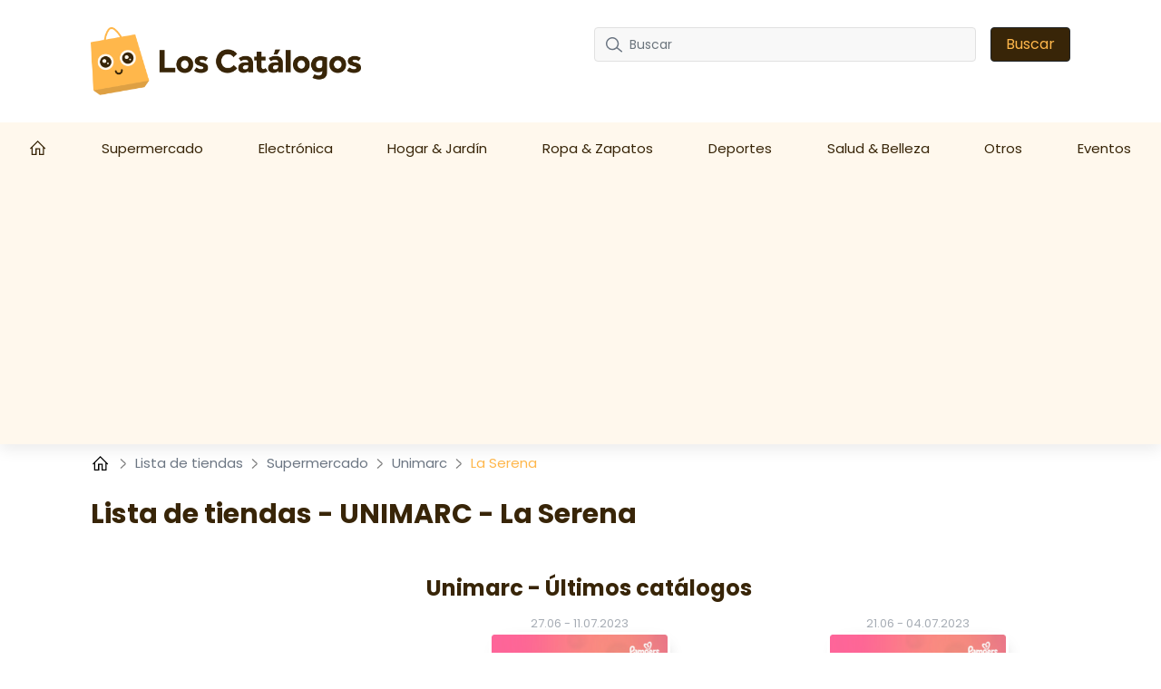

--- FILE ---
content_type: text/html; charset=UTF-8
request_url: https://loscatalogos.com/tiendas/unimarc/la-serena
body_size: 15410
content:
<!DOCTYPE html>

<html lang="es-CL">


<head>
    <meta charset="UTF-8" />
    <meta http-equiv="X-UA-Compatible" content="IE=edge" />
    <!-- Required meta tags for responsive -->
    <meta name="viewport" content="width=device-width, initial-scale=1, shrink-to-fit=no" />
    
    <!-- The above 3 meta tags *must* come first in the head; any other head content must come *after* these tags -->
    <!-- Favicon and touch icons -->
    <link rel="shortcut icon" href="/build/template-6/images/favicon.6f4cb1bb.png" />
    <meta name="misapplication-TileColor" content="#ffffff" />
    <meta name="theme-color" content="#ffffff" />
    <!-- gmail verification -->
    <meta name="google-site-verification" content="" />

    
    
    <!-- Open Graph data -->
    <meta property="og:title" content="Tiendas UNIMARC La Serena - ℹ️ horarios de apertura - loscatalogos.com " />
    <meta property="og:type" content="website" />

        <meta name="description" content="Tiendas Unimarc en La Serena. Direcciones, horario de apertura, catálogos de las ofertas actuales." />


    <!-- Website title -->
    <title>Tiendas UNIMARC La Serena - ℹ️ horarios de apertura - loscatalogos.com </title>
        <link rel="canonical" href="https://loscatalogos.com/tiendas/unimarc/la-serena">

    

    <link rel="shortcut icon" href="/build/template-6/images/favicon.6f4cb1bb.png" />

    <!-- HTML5 shim and Respond.js for IE8 support of HTML5 elements and media queries -->
    <!-- WARNING: Respond.js doesn't work if you view the page via file:// -->
    <!--[if lt IE 9]>
    <script src="https://cdnjs.cloudflare.com/ajax/libs/html5shiv/3.7.3/html5shiv.min.js"></script>
    <script src="https://cdnjs.cloudflare.com/ajax/libs/respond.js/1.4.2/respond.min.js"></script>
    <![endif]-->

    <link rel="stylesheet" href="/build/template-6/app.8d99149f.css">

    <script type="text/javascript">
    var encore = {
        locale: 'es-CL',
        search: {},
        cs: {},
        gdpr: {},
        oneSignal: {},
        pushPushGo: {},
        mailchimp: {},
        s3Path: "https://static.loscatalogos.com/",
        privacyPolicyPdfFilename: "privacy-policy.pdf",
        limitedByGDPR: "1" ? false : true,
        analytics: {},
        shop: {},
        device: 'mobile',
    };

    encore.search.pubId = 'partner-pub-5425935854077758';
    encore.search.styleId = '2451218727';

    encore.cs.debug = false;
    encore.cs.csacc = "US";
    encore.cs.serverTimeZone = "-5, -3";
    encore.cs.serverCountryCode = "CL";
    encore.cs.newsletterCountrySpecificEnabled = "1";
    encore.cs.pushNotificationCountrySpecificEnabled = "1";
    encore.cs.addHomeScreenCountrySpecificEnabled = "1";

    encore.gdpr.isCookiePolicyActive = false;
    encore.gdpr.cookieConsentNotSet = false;
    encore.gdpr.newGdprPercentage = 0;
    encore.gdpr.isEnableCountrySpecificGDPR = "";

    encore.oneSignal.enabled = parseInt('') === 1 ? true : false;
    encore.oneSignal.appId = '4acd02f1-b528-444b-acff-4221d4cc0635';

    encore.pushPushGo.enabled = parseInt('1') === 1 ? true : false;
    encore.pushPushGo.appId = '62399d10e710c311f7f35b3a';

    encore.mailchimp.appId = '8a14246c66eb935e7244cca5b';
    encore.mailchimp.delay = '90';
    encore.mailchimp.formUrl = 'https://loscatalogos.us6.list-manage.com/subscribe/post?u=454d6b63a5c08b5c24c77a668&amp;amp;id=b5fdf1b858&amp;amp;v_id=3523&amp;amp;f_id=009054e3f0';
    encore.mailchimp.gdprID = '72269';

    encore.analytics.ads_tracking_enabled = parseInt('1');
    encore.analytics.ads_tracking_click_conversion = 'AW-581184125/UJwrCKyg7MUYEP3UkJUC';

    encore.shop.shopName = 'Unimarc'
    encore.shop.shopSlug = '';
</script>

	    
    <script src="/build/template-6/runtime.96974f4a.js"></script><script src="/build/template-6/824.5b28facf.js"></script><script src="/build/template-6/app.3a0a3fd4.js"></script>

            <script async src="https://www.googletagmanager.com/gtag/js?id=UA-190348039-1"></script>
        <script>
            window.dataLayer = window.dataLayer || [];
            function gtag(){dataLayer.push(arguments);}
            $(document).ready(function(){
                window['ga-disable-UA-190348039-1'] = !encore.gdpr.analyticalEnabled;
                gtag("js", new Date());
                gtag("config", "UA-190348039-1");
            });
        </script>
            <script async src="https://www.googletagmanager.com/gtag/js?id=AW-581184125"></script>
        <script>
            window.dataLayer = window.dataLayer || [];
            function gtag(){dataLayer.push(arguments);}
            $(document).ready(function(){
                window['ga-disable-AW-581184125'] = !encore.gdpr.analyticalEnabled;
                gtag("js", new Date());
                gtag("config", "AW-581184125");
            });
        </script>
            <script async src="https://www.googletagmanager.com/gtag/js?id=G-S32VCJWQR6"></script>
        <script>
            window.dataLayer = window.dataLayer || [];
            function gtag(){dataLayer.push(arguments);}
            $(document).ready(function(){
                window['ga-disable-G-S32VCJWQR6'] = !encore.gdpr.analyticalEnabled;
                gtag("js", new Date());
                gtag("config", "G-S32VCJWQR6");
            });
        </script>
            <script async src="https://www.googletagmanager.com/gtag/js?id=G-MKF0721ZW0"></script>
        <script>
            window.dataLayer = window.dataLayer || [];
            function gtag(){dataLayer.push(arguments);}
            $(document).ready(function(){
                window['ga-disable-G-MKF0721ZW0'] = !encore.gdpr.analyticalEnabled;
                gtag("js", new Date());
                gtag("config", "G-MKF0721ZW0");
            });
        </script>
                            <script async src="https://pagead2.googlesyndication.com/pagead/js/adsbygoogle.js?client=ca-pub-5425935854077758"
     crossorigin="anonymous"></script>
                
    
    
</head>

<body>

    
<!-- Main Coding Start Here -->




<header class="header">
    <div class="top">
        <div class="container">
            <div class="row">
                <div class="logo-box template-6">
                    <a href="/">
                        <img src="https://static.loscatalogos.com/images/logo.png" alt="logo" class="img-fluid" />
                    </a>
                </div>

                <div class="border-shadow"></div>

                <div class="header-search-row template-6">
                    <button class="navbar-toggler collapsed" type="button" data-bs-toggle="collapse" data-bs-target="#nav-toggle" aria-controls="nav-toggle"
                            aria-expanded="false" aria-label="Toggle navigation">
                        <i class="fas fa-bars"></i>
                    </button>

                    <form id="search-form" class="header-search d-none d-xl-flex align-items-center justify-content-xl-end"
                          method="GET" action="/buscar">
                        <div class="" id="searchBox">
                            <input name="query" type="text" class="form-control search-control me-3"
                                   placeholder="Buscar"/>
                            <button type="submit" class="btn btn-dark px-3">Buscar</button>
                        </div>
                        <i class="fas fa-search navbar-toggler" data-bs-toggle="collapse" data-bs-target="#searchBox" aria-controls="#searchBox"></i>
                    </form>
                    <div class="d-none d-xl-flex">
                        <div id="invalid-query" class="invalid-feedback">
                            La consulta debe tener entre 2 y 50 señales.                        </div>
                    </div>
                </div>
            </div>
        </div>
    </div>
    <div class="red-shadow"></div>
    <nav class="navbar navbar-expand-xl py-xl-0 border-0">
        <div class="navbar-menu">
            <div class="navbar-container wide">
                <div class="collapse  navbar-collapse" id="nav-toggle">
                    <ul class="navbar-nav align-items-xl-stretch justify-content-xl-between w-100 pb-2 pb-lg-0">
                        <li class="nav-item">
                            <a class="nav-link" href="/">
                                                                    <svg style="margin-top: -4px;" width="18" height="18" viewBox="0 0 18 16" fill="none" xmlns="http://www.w3.org/2000/svg">
    <path d="M8.63985 0L8.18704 0.432654L0 8.6197L0.906243 9.52594L1.71235 8.71794V16H7.3803V9.70228H9.89939V16H15.5673V8.71794L16.3741 9.52531L17.2797 8.6197L9.09266 0.432654L8.63985 0ZM8.63985 1.79107L14.3078 7.45903V14.7405H11.1589V8.44273H6.12076V14.7405H2.9719V7.4584L8.63985 1.79107Z" fill="white" />
</svg>
                                                            </a>
                        </li>

                        
                        
                                                    <li class="nav-item dropdown has-megamenu">
                                <a class="nav-link d-none d-lg-block" href="/supermercado">
                                    Supermercado
                                </a>
                                <a class="nav-link nav-link-mobile d-md-block d-lg-none" href="/supermercado"  data-bs-toggle="dropdown">
                                    Supermercado
                                </a>
                                <div class="dropdown-menu megamenu" >
                                    <div class="row g-3">
                                                                                <a href="/acenor" class="col-lg-3 dropdown-position">
                                             Acenor
                                        </a>
                                                                            <a href="/alvi" class="col-lg-3 dropdown-position">
                                             Alvi
                                        </a>
                                                                            <a href="/central-mayorista" class="col-lg-3 dropdown-position">
                                             Central Mayorista
                                        </a>
                                                                            <a href="/easy" class="col-lg-3 dropdown-position">
                                             Easy
                                        </a>
                                                                            <a href="/jumbo" class="col-lg-3 dropdown-position">
                                             Jumbo
                                        </a>
                                                                            <a href="/la-oferta" class="col-lg-3 dropdown-position">
                                             La Oferta
                                        </a>
                                                                            <a href="/lider" class="col-lg-3 dropdown-position">
                                             Lider
                                        </a>
                                                                            <a href="/liquimax" class="col-lg-3 dropdown-position">
                                             Liquimax
                                        </a>
                                                                            <a href="/mayorista-10" class="col-lg-3 dropdown-position">
                                             Mayorista 10
                                        </a>
                                                                            <a href="/preunic" class="col-lg-3 dropdown-position">
                                             Preunic
                                        </a>
                                                                            <a href="/super-bodega-a-cuenta" class="col-lg-3 dropdown-position">
                                             Super Bodega a Cuenta
                                        </a>
                                                                            <a href="/tottus" class="col-lg-3 dropdown-position">
                                             Tottus
                                        </a>
                                                                            <a href="/unimarc" class="col-lg-3 dropdown-position">
                                             Unimarc
                                        </a>
                                                                        </div>
                                </div>
                            </li>
                                                    <li class="nav-item dropdown has-megamenu">
                                <a class="nav-link d-none d-lg-block" href="/electronica">
                                    Electrónica
                                </a>
                                <a class="nav-link nav-link-mobile d-md-block d-lg-none" href="/electronica"  data-bs-toggle="dropdown">
                                    Electrónica
                                </a>
                                <div class="dropdown-menu megamenu" >
                                    <div class="row g-3">
                                                                                <a href="/bip" class="col-lg-3 dropdown-position">
                                             Bip
                                        </a>
                                                                            <a href="/casa-royal" class="col-lg-3 dropdown-position">
                                             Casa Royal
                                        </a>
                                                                            <a href="/entel" class="col-lg-3 dropdown-position">
                                             Entel
                                        </a>
                                                                            <a href="/gobantes" class="col-lg-3 dropdown-position">
                                             Gobantes
                                        </a>
                                                                            <a href="/hites" class="col-lg-3 dropdown-position">
                                             Hites
                                        </a>
                                                                            <a href="/legrand" class="col-lg-3 dropdown-position">
                                             Legrand
                                        </a>
                                                                            <a href="/makita" class="col-lg-3 dropdown-position">
                                             Makita
                                        </a>
                                                                            <a href="/mercado-libre" class="col-lg-3 dropdown-position">
                                             Mercado Libre
                                        </a>
                                                                            <a href="/microplay" class="col-lg-3 dropdown-position">
                                             Microplay
                                        </a>
                                                                            <a href="/movistar" class="col-lg-3 dropdown-position">
                                             Movistar
                                        </a>
                                                                            <a href="/pc-factory" class="col-lg-3 dropdown-position">
                                             PC Factory
                                        </a>
                                                                        </div>
                                </div>
                            </li>
                                                    <li class="nav-item dropdown has-megamenu">
                                <a class="nav-link d-none d-lg-block" href="/hogar-jardin">
                                    Hogar &amp; Jardín
                                </a>
                                <a class="nav-link nav-link-mobile d-md-block d-lg-none" href="/hogar-jardin"  data-bs-toggle="dropdown">
                                    Hogar &amp; Jardín
                                </a>
                                <div class="dropdown-menu megamenu" >
                                    <div class="row g-3">
                                                                                <a href="/a3d" class="col-lg-3 dropdown-position">
                                             A3D
                                        </a>
                                                                            <a href="/abcdin" class="col-lg-3 dropdown-position">
                                             Abcdin
                                        </a>
                                                                            <a href="/casaideas" class="col-lg-3 dropdown-position">
                                             Casaideas
                                        </a>
                                                                            <a href="/construmart" class="col-lg-3 dropdown-position">
                                             Construmart
                                        </a>
                                                                            <a href="/dap-ducasse" class="col-lg-3 dropdown-position">
                                             Dap Ducasse
                                        </a>
                                                                            <a href="/falabella" class="col-lg-3 dropdown-position">
                                             Falabella
                                        </a>
                                                                            <a href="/ffv" class="col-lg-3 dropdown-position">
                                             FV Griferia de Alta Tecnologia
                                        </a>
                                                                            <a href="/imperial" class="col-lg-3 dropdown-position">
                                             Imperial
                                        </a>
                                                                            <a href="/paris" class="col-lg-3 dropdown-position">
                                             Paris
                                        </a>
                                                                            <a href="/pycca" class="col-lg-3 dropdown-position">
                                             Pycca
                                        </a>
                                                                            <a href="/ripley" class="col-lg-3 dropdown-position">
                                             Ripley
                                        </a>
                                                                            <a href="/sodimac" class="col-lg-3 dropdown-position">
                                             Sodimac
                                        </a>
                                                                        </div>
                                </div>
                            </li>
                                                    <li class="nav-item dropdown has-megamenu">
                                <a class="nav-link d-none d-lg-block" href="/ropa-zapatos">
                                    Ropa &amp; Zapatos
                                </a>
                                <a class="nav-link nav-link-mobile d-md-block d-lg-none" href="/ropa-zapatos"  data-bs-toggle="dropdown">
                                    Ropa &amp; Zapatos
                                </a>
                                <div class="dropdown-menu megamenu" >
                                    <div class="row g-3">
                                                                                <a href="/Aldo" class="col-lg-3 dropdown-position">
                                             Aldo
                                        </a>
                                                                            <a href="/bruno-rossi" class="col-lg-3 dropdown-position">
                                             Bruno Rossi
                                        </a>
                                                                            <a href="/caffarena" class="col-lg-3 dropdown-position">
                                             Caffarena
                                        </a>
                                                                            <a href="/corona" class="col-lg-3 dropdown-position">
                                             Corona
                                        </a>
                                                                            <a href="/flores" class="col-lg-3 dropdown-position">
                                             Flores
                                        </a>
                                                                            <a href="/hm" class="col-lg-3 dropdown-position">
                                             H&amp;M
                                        </a>
                                                                            <a href="/kayser" class="col-lg-3 dropdown-position">
                                             Kayser
                                        </a>
                                                                            <a href="/la-polar" class="col-lg-3 dropdown-position">
                                             La Polar
                                        </a>
                                                                            <a href="/leonisa" class="col-lg-3 dropdown-position">
                                             Leonisa
                                        </a>
                                                                            <a href="/santa-isabel" class="col-lg-3 dropdown-position">
                                             Santa Isabel
                                        </a>
                                                                            <a href="/tricot" class="col-lg-3 dropdown-position">
                                             Tricot
                                        </a>
                                                                            <a href="/via-uno" class="col-lg-3 dropdown-position">
                                             Via Uno
                                        </a>
                                                                            <a href="/zara" class="col-lg-3 dropdown-position">
                                             Zara
                                        </a>
                                                                        </div>
                                </div>
                            </li>
                                                    <li class="nav-item dropdown has-megamenu">
                                <a class="nav-link d-none d-lg-block" href="/deportes">
                                    Deportes
                                </a>
                                <a class="nav-link nav-link-mobile d-md-block d-lg-none" href="/deportes"  data-bs-toggle="dropdown">
                                    Deportes
                                </a>
                                <div class="dropdown-menu megamenu" >
                                    <div class="row g-3">
                                                                                <a href="/belsport" class="col-lg-3 dropdown-position">
                                             Belsport
                                        </a>
                                                                            <a href="/decathlon" class="col-lg-3 dropdown-position">
                                             Decathlon
                                        </a>
                                                                            <a href="/sparta" class="col-lg-3 dropdown-position">
                                             Sparta
                                        </a>
                                                                        </div>
                                </div>
                            </li>
                                                    <li class="nav-item dropdown has-megamenu">
                                <a class="nav-link d-none d-lg-block" href="/salud-belleza">
                                    Salud &amp; Belleza
                                </a>
                                <a class="nav-link nav-link-mobile d-md-block d-lg-none" href="/salud-belleza"  data-bs-toggle="dropdown">
                                    Salud &amp; Belleza
                                </a>
                                <div class="dropdown-menu megamenu" >
                                    <div class="row g-3">
                                                                                <a href="/avon" class="col-lg-3 dropdown-position">
                                             Avon
                                        </a>
                                                                            <a href="/cristian-lay" class="col-lg-3 dropdown-position">
                                             Cristian Lay
                                        </a>
                                                                            <a href="/cruz-verde" class="col-lg-3 dropdown-position">
                                             Cruz Verde
                                        </a>
                                                                            <a href="/cyzone" class="col-lg-3 dropdown-position">
                                             Cyzone
                                        </a>
                                                                            <a href="/esika" class="col-lg-3 dropdown-position">
                                             Ésika
                                        </a>
                                                                            <a href="/farmacias-knop" class="col-lg-3 dropdown-position">
                                             Farmacias Knop
                                        </a>
                                                                            <a href="/glamco" class="col-lg-3 dropdown-position">
                                             Glam&amp;Co
                                        </a>
                                                                            <a href="/intime" class="col-lg-3 dropdown-position">
                                             Intime
                                        </a>
                                                                            <a href="/lbel" class="col-lg-3 dropdown-position">
                                             L&#039;Bel
                                        </a>
                                                                            <a href="/maicao" class="col-lg-3 dropdown-position">
                                             Maicao
                                        </a>
                                                                            <a href="/natura" class="col-lg-3 dropdown-position">
                                             Natura
                                        </a>
                                                                            <a href="/oriflame" class="col-lg-3 dropdown-position">
                                             Oriflame
                                        </a>
                                                                            <a href="/palumbo" class="col-lg-3 dropdown-position">
                                             Palumbo
                                        </a>
                                                                            <a href="/pichara" class="col-lg-3 dropdown-position">
                                             Pichara
                                        </a>
                                                                            <a href="/salcobrand" class="col-lg-3 dropdown-position">
                                             Salcobrand
                                        </a>
                                                                        </div>
                                </div>
                            </li>
                                                    <li class="nav-item dropdown has-megamenu">
                                <a class="nav-link d-none d-lg-block" href="/otros">
                                    Otros
                                </a>
                                <a class="nav-link nav-link-mobile d-md-block d-lg-none" href="/otros"  data-bs-toggle="dropdown">
                                    Otros
                                </a>
                                <div class="dropdown-menu megamenu" >
                                    <div class="row g-3">
                                                                                <a href="/audiomusica" class="col-lg-3 dropdown-position">
                                             Audiomusica
                                        </a>
                                                                            <a href="/costanera-center" class="col-lg-3 dropdown-position">
                                             Costanera Center
                                        </a>
                                                                            <a href="/el-cielo" class="col-lg-3 dropdown-position">
                                             El Cielo
                                        </a>
                                                                            <a href="/el-mundo-del-vino" class="col-lg-3 dropdown-position">
                                             El Mundo del Vino
                                        </a>
                                                                            <a href="/infanti" class="col-lg-3 dropdown-position">
                                             Infanti
                                        </a>
                                                                            <a href="/linio" class="col-lg-3 dropdown-position">
                                             Linio
                                        </a>
                                                                            <a href="/vanni" class="col-lg-3 dropdown-position">
                                             Vanni
                                        </a>
                                                                        </div>
                                </div>
                            </li>
                        
                                                    <li class="nav-item">
                                <a
                                    class="nav-link"
                                    href="/eventos"
                                >Eventos</a>
                            </li>
                                            </ul>

                    <div class="search-form d-xl-none w-100 pe-2">
                        <form id="search-form-collapse" method="GET" action="/buscar">
                            <div class="inner-addon right-addon">
                                <button class="border-0" type="submit">
                                    <i class="fas fa-search"></i>
                                </button>
                                <input name="query" type="text" class="form-control search-control" placeholder="Buscar"/>
                            </div>
                        </form>
                    </div>
                </div>
                <div class="search-form d-xl-none w-100 pe-2">
                    <form id="search-form-collapse" method="GET" action="/buscar">
                        <div class="inner-addon right-addon">
                            <button class="border-0" type="submit">
                                <i class="fas fa-search"></i>
                            </button>
                            <input name="query" type="text" class="form-control search-control" placeholder="Buscar"/>
                        </div>
                    </form>
                    <div id="invalid-query-collapse" class="invalid-feedback">
                        La consulta debe tener entre 2 y 50 señales.                    </div>
                </div>
            </div>
        </div>
    </nav>
</header>
    <div class="shop-base shop-base-shop-in-city">
        <section>
            <div class="breadcrumbArea">
    <div class="container">
        <div class="row">
            <div class="col-md-12">
                <nav aria-label="breadcrumb" class="breadcrumb">
                    <ul>
                        <li class="breadcrumb-item">
                            <a href="/">
                                <svg style="margin-top: -4px;" width="20" height="20" viewBox="-2 0 20 14" fill="none" xmlns="http://www.w3.org/2000/svg">
    <path d="M8.63985 0L8.18704 0.432654L0 8.6197L0.906243 9.52594L1.71235 8.71794V16H7.3803V9.70228H9.89939V16H15.5673V8.71794L16.3741 9.52531L17.2797 8.6197L9.09266 0.432654L8.63985 0ZM8.63985 1.79107L14.3078 7.45903V14.7405H11.1589V8.44273H6.12076V14.7405H2.9719V7.4584L8.63985 1.79107Z" fill="black" />
</svg>
                            </a>
                        </li>
                                                    <li class="breadcrumb-item">
                                <svg class="right" width="8" height="13" viewBox="0 0 8 13" fill="none" xmlns="http://www.w3.org/2000/svg">
<path opacity="0.5" d="M1 1L6.19583 5.76285C6.6282 6.15918 6.6282 6.84082 6.19583 7.23715L1 12" stroke="black" stroke-width="1.5" stroke-linecap="round" stroke-linejoin="round"/>
</svg>

                                                                    <a href="/tiendas">
                                        Lista de tiendas
                                    </a>
                                                            </li>
                                                    <li class="breadcrumb-item">
                                <svg class="right" width="8" height="13" viewBox="0 0 8 13" fill="none" xmlns="http://www.w3.org/2000/svg">
<path opacity="0.5" d="M1 1L6.19583 5.76285C6.6282 6.15918 6.6282 6.84082 6.19583 7.23715L1 12" stroke="black" stroke-width="1.5" stroke-linecap="round" stroke-linejoin="round"/>
</svg>

                                                                    <a href="/tiendas/supermercado">
                                        Supermercado
                                    </a>
                                                            </li>
                                                    <li class="breadcrumb-item">
                                <svg class="right" width="8" height="13" viewBox="0 0 8 13" fill="none" xmlns="http://www.w3.org/2000/svg">
<path opacity="0.5" d="M1 1L6.19583 5.76285C6.6282 6.15918 6.6282 6.84082 6.19583 7.23715L1 12" stroke="black" stroke-width="1.5" stroke-linecap="round" stroke-linejoin="round"/>
</svg>

                                                                    <a href="/tiendas/unimarc">
                                        Unimarc
                                    </a>
                                                            </li>
                                                    <li class="breadcrumb-item">
                                <svg class="right" width="8" height="13" viewBox="0 0 8 13" fill="none" xmlns="http://www.w3.org/2000/svg">
<path opacity="0.5" d="M1 1L6.19583 5.76285C6.6282 6.15918 6.6282 6.84082 6.19583 7.23715L1 12" stroke="black" stroke-width="1.5" stroke-linecap="round" stroke-linejoin="round"/>
</svg>

                                                                    La Serena
                                                            </li>
                                            </ul>
                </nav>
            </div>
        </div>
    </div>
</div>
        </section>
        <div id="adStoresPageLeft" style="position: absolute;">
            
    
            </div>
        <div id="adStoresPageRight" style="position: absolute;">
            
    
            </div>
        <div class="shop-base-container">
            <section>
                <div class="container">
                    
    
                        
    
                        <h1 class="shop-base-header">Lista de tiendas - UNIMARC - La Serena</h1>

                    <div class="row">
                        <div class="col-sm-4 col-12 shop-base-brand-logo-wrapper">
                            <a href="/unimarc">
                                <img
                                        class="shop-base-brand-logo"
                                        src="https://static.loscatalogos.com/images/shops/unimarc-thumbnail-small.png"
                                        alt="Unimarc"
                                >
                            </a>
                        </div>
                        <div class="col-sm-8 col-12">
                            <h2 class="shop-base-subheader">Unimarc - Últimos catálogos</h2>
                            <div class="row">
                                                                    <div class="col-6 promotion-element">
                                        <a class="promotion-link"
   href="/unimarc/unimarc-catalogo-b6ea0a7b3a-0" >
    <div class="promotion-box shopItem border-0 promotion-is-active not-active">
        
        
                    <div class="promotion-date">
                                <span class="promotion-start-date">27.06</span>
                <span class="promotion-date-separator">-</span>
                <span class="promotion-end-date">11.07.2023</span>
            </div>
        
                    <div class="picture">
                <img class="img promotion-thumbnail"
                     alt="Catálogo Unimarc 27.06.2023 - 11.07.2023"
                     src="https://static.loscatalogos.com/images/promotions/unimarc/supermercado-despacho-a-domicilio-y-retiro-en-tienda-unimarc-b6ea0a7b3a/thumbnail-small-3874b82f3a65.png">
            </div>
            </div>
</a>
                                    </div>
                                                                    <div class="col-6 promotion-element">
                                        <a class="promotion-link"
   href="/unimarc/unimarc-catalogo-df19ffb3f4-0" >
    <div class="promotion-box shopItem border-0 promotion-is-active not-active">
        
        
                    <div class="promotion-date">
                                <span class="promotion-start-date">21.06</span>
                <span class="promotion-date-separator">-</span>
                <span class="promotion-end-date">04.07.2023</span>
            </div>
        
                    <div class="picture">
                <img class="img promotion-thumbnail"
                     alt="Catálogo Unimarc 21.06.2023 - 04.07.2023"
                     src="https://static.loscatalogos.com/images/promotions/unimarc/unimarc-df19ffb3f4/thumbnail-small-245a1947a132.png">
            </div>
            </div>
</a>
                                    </div>
                                                            </div>
                            
    
                                <div class="row">
                                <div class="col-12 gx-2">
                                    <a
                                            class="btn viewFlyerBtn btn-big d-block"
                                            href="/unimarc"
                                    >
                                        Haz clic aquí para ver todos los catálogos                                    </a>
                                </div>
                            </div>
                        </div>
                    </div>
                </div>
            </section>

            <section>
                <div class="container">
                    <h2 class="shop-base-subheader">Tiendas UNIMARC - La Serena</h2>
                    <table class="table table-bordered shop-location-table">
    <thead>
        <tr>
            <th>Dirección</th>
            <th>Horarios de apertura</th>
        </tr>
    </thead>
    <tbody>
                    <tr>
                <td>Avenida 18 Septiembre 5040, 1720539 La Serena, Chile</td>
                <td>
                                    </td>
            </tr>
                    <tr>
                <td>Avenida Cuatro Esquinas , 1721664 La Serena, Chile</td>
                <td>
                                    </td>
            </tr>
                    <tr>
                <td>Avenida Estadio , 1720700 La Serena, Chile</td>
                <td>
                                    </td>
            </tr>
                    <tr>
                <td>Ciclovía Regimiento Arica , 1720700 La Serena, Chile</td>
                <td>
                                    </td>
            </tr>
                    <tr>
                <td>José Gómez Rojas , 1732400 La Serena, Chile</td>
                <td>
                                    </td>
            </tr>
                    <tr>
                <td>José Manuel Balmaceda 2154, 1710368 La Serena, Chile</td>
                <td>
                                    </td>
            </tr>
                    <tr>
                <td>Patria Nueva , 1732400 La Serena, Chile</td>
                <td>
                                    </td>
            </tr>
                    <tr>
                <td>Reinaldo Boltz 1950, 1720468 La Serena, Chile</td>
                <td>
                                    </td>
            </tr>
                    <tr>
                <td>Vicente Zorrilla , 17009 La Serena, Chile</td>
                <td>
                                    </td>
            </tr>
            </tbody>
</table>

                                            <h2 class="shop-base-subheader">Tiendas por ciudad</h2>
                        <div class="city-list">
            <a
    href="/tiendas/unimarc/antofagasta"
    class="city-tile"
>
    Antofagasta
</a>
            <a
    href="/tiendas/unimarc/puerto-montt"
    class="city-tile"
>
    Puerto Montt
</a>
            <a
    href="/tiendas/unimarc/la-serena"
    class="city-tile"
>
    La Serena
</a>
            <a
    href="/tiendas/unimarc/temuco"
    class="city-tile"
>
    Temuco
</a>
            <a
    href="/tiendas/unimarc/punta-arenas"
    class="city-tile"
>
    Punta Arenas
</a>
            <a
    href="/tiendas/unimarc/rancagua"
    class="city-tile"
>
    Rancagua
</a>
            <a
    href="/tiendas/unimarc/iquique"
    class="city-tile"
>
    Iquique
</a>
            <a
    href="/tiendas/unimarc/copiapo"
    class="city-tile"
>
    Copiapó
</a>
            <a
    href="/tiendas/unimarc/vina-del-mar"
    class="city-tile"
>
    Viña del Mar
</a>
            <a
    href="/tiendas/unimarc/curico"
    class="city-tile"
>
    Curicó
</a>
            <a
    href="/tiendas/unimarc/los-angeles"
    class="city-tile"
>
    Los Ángeles
</a>
            <a
    href="/tiendas/unimarc/coquimbo"
    class="city-tile"
>
    Coquimbo
</a>
            <a
    href="/tiendas/unimarc/concepcion"
    class="city-tile"
>
    Concepción
</a>
            <a
    href="/tiendas/unimarc/valdivia"
    class="city-tile"
>
    Valdivia
</a>
            <a
    href="/tiendas/unimarc/valparaiso"
    class="city-tile"
>
    Valparaíso
</a>
            <a
    href="/tiendas/unimarc/buin"
    class="city-tile"
>
    Buin
</a>
            <a
    href="/tiendas/unimarc/calama"
    class="city-tile"
>
    Calama
</a>
            <a
    href="/tiendas/unimarc/talca"
    class="city-tile"
>
    Talca
</a>
            <a
    href="/tiendas/unimarc/santiago"
    class="city-tile"
>
    Santiago
</a>
            <a
    href="/tiendas/unimarc/chillan"
    class="city-tile"
>
    Chillán
</a>
    </div>
                    
                    <h2 class="shop-base-subheader">Marcas populares</h2>
                    <div class="shop-list">
            <a
    href="/tiendas/construmart/la-serena"
    class="shop-tile"
>
    <img
        class="img-fluid shop-tile-image"
        src="https://static.loscatalogos.com/images/shops/construmart-thumbnail-small.png"
        alt="Construmart"
    >
    <h5 class="shop-tile-title">Construmart</h5>
</a>
            <a
    href="/tiendas/bruno-rossi/la-serena"
    class="shop-tile"
>
    <img
        class="img-fluid shop-tile-image"
        src="https://static.loscatalogos.com/images/shops/bruno-rossi-thumbnail-small.png"
        alt="Bruno Rossi"
    >
    <h5 class="shop-tile-title">Bruno Rossi</h5>
</a>
            <a
    href="/tiendas/easy/la-serena"
    class="shop-tile"
>
    <img
        class="img-fluid shop-tile-image"
        src="https://static.loscatalogos.com/images/shops/easy-thumbnail-small.png"
        alt="Easy"
    >
    <h5 class="shop-tile-title">Easy</h5>
</a>
            <a
    href="/tiendas/super-bodega-a-cuenta/la-serena"
    class="shop-tile"
>
    <img
        class="img-fluid shop-tile-image"
        src="https://static.loscatalogos.com/images/shops/super-bodega-a-cuenta-thumbnail-small.png"
        alt="Super Bodega a Cuenta"
    >
    <h5 class="shop-tile-title">Super Bodega a Cuenta</h5>
</a>
            <a
    href="/tiendas/paris/la-serena"
    class="shop-tile"
>
    <img
        class="img-fluid shop-tile-image"
        src="https://static.loscatalogos.com/images/shops/paris-thumbnail-small.png"
        alt="Paris"
    >
    <h5 class="shop-tile-title">Paris</h5>
</a>
            <a
    href="/tiendas/la-oferta/la-serena"
    class="shop-tile"
>
    <img
        class="img-fluid shop-tile-image"
        src="https://static.loscatalogos.com/images/shops/la-oferta-thumbnail-small.png"
        alt="La Oferta"
    >
    <h5 class="shop-tile-title">La Oferta</h5>
</a>
            <a
    href="/tiendas/mercado-libre/la-serena"
    class="shop-tile"
>
    <img
        class="img-fluid shop-tile-image"
        src="https://static.loscatalogos.com/images/shops/mercado-libre-thumbnail-small.png"
        alt="Mercado Libre"
    >
    <h5 class="shop-tile-title">Mercado Libre</h5>
</a>
            <a
    href="/tiendas/entel/la-serena"
    class="shop-tile"
>
    <img
        class="img-fluid shop-tile-image"
        src="https://static.loscatalogos.com/images/shops/entel-thumbnail-small.png"
        alt="Entel"
    >
    <h5 class="shop-tile-title">Entel</h5>
</a>
            <a
    href="/tiendas/la-polar/la-serena"
    class="shop-tile"
>
    <img
        class="img-fluid shop-tile-image"
        src="https://static.loscatalogos.com/images/shops/la-polar-thumbnail-small.png"
        alt="La Polar"
    >
    <h5 class="shop-tile-title">La Polar</h5>
</a>
            <a
    href="/tiendas/tottus/la-serena"
    class="shop-tile"
>
    <img
        class="img-fluid shop-tile-image"
        src="https://static.loscatalogos.com/images/shops/tottus-thumbnail-small.png"
        alt="Tottus"
    >
    <h5 class="shop-tile-title">Tottus</h5>
</a>
            <a
    href="/tiendas/via-uno/la-serena"
    class="shop-tile"
>
    <img
        class="img-fluid shop-tile-image"
        src="https://static.loscatalogos.com/images/shops/via-uno-thumbnail-small.png"
        alt="Via Uno"
    >
    <h5 class="shop-tile-title">Via Uno</h5>
</a>
            <a
    href="/tiendas/lider/la-serena"
    class="shop-tile"
>
    <img
        class="img-fluid shop-tile-image"
        src="https://static.loscatalogos.com/images/shops/lider-thumbnail-small.png"
        alt="Lider"
    >
    <h5 class="shop-tile-title">Lider</h5>
</a>
            <a
    href="/tiendas/maicao/la-serena"
    class="shop-tile"
>
    <img
        class="img-fluid shop-tile-image"
        src="https://static.loscatalogos.com/images/shops/maicao-thumbnail-small.png"
        alt="Maicao"
    >
    <h5 class="shop-tile-title">Maicao</h5>
</a>
            <a
    href="/tiendas/mayorista-10/la-serena"
    class="shop-tile"
>
    <img
        class="img-fluid shop-tile-image"
        src="https://static.loscatalogos.com/images/shops/mayorista-10-thumbnail-small.png"
        alt="Mayorista 10"
    >
    <h5 class="shop-tile-title">Mayorista 10</h5>
</a>
            <a
    href="/tiendas/imperial/la-serena"
    class="shop-tile"
>
    <img
        class="img-fluid shop-tile-image"
        src="https://static.loscatalogos.com/images/shops/imperial-thumbnail-small.png"
        alt="Imperial"
    >
    <h5 class="shop-tile-title">Imperial</h5>
</a>
            <a
    href="/tiendas/sodimac/la-serena"
    class="shop-tile"
>
    <img
        class="img-fluid shop-tile-image"
        src="https://static.loscatalogos.com/images/shops/sodimac-thumbnail-small.png"
        alt="Sodimac"
    >
    <h5 class="shop-tile-title">Sodimac</h5>
</a>
            <a
    href="/tiendas/pc-factory/la-serena"
    class="shop-tile"
>
    <img
        class="img-fluid shop-tile-image"
        src="https://static.loscatalogos.com/images/shops/pc-factory-thumbnail-small.png"
        alt="PC Factory"
    >
    <h5 class="shop-tile-title">PC Factory</h5>
</a>
            <a
    href="/tiendas/tricot/la-serena"
    class="shop-tile"
>
    <img
        class="img-fluid shop-tile-image"
        src="https://static.loscatalogos.com/images/shops/tricot-thumbnail-small.png"
        alt="Tricot"
    >
    <h5 class="shop-tile-title">Tricot</h5>
</a>
            <a
    href="/tiendas/leonisa/la-serena"
    class="shop-tile"
>
    <img
        class="img-fluid shop-tile-image"
        src="https://static.loscatalogos.com/images/shops/leonisa-thumbnail-small.png"
        alt="Leonisa"
    >
    <h5 class="shop-tile-title">Leonisa</h5>
</a>
            <a
    href="/tiendas/movistar/la-serena"
    class="shop-tile"
>
    <img
        class="img-fluid shop-tile-image"
        src="https://static.loscatalogos.com/images/shops/movistar-thumbnail-small.png"
        alt="Movistar"
    >
    <h5 class="shop-tile-title">Movistar</h5>
</a>
            <a
    href="/tiendas/casa-royal/la-serena"
    class="shop-tile"
>
    <img
        class="img-fluid shop-tile-image"
        src="https://static.loscatalogos.com/images/shops/casa-royal-thumbnail-small.png"
        alt="Casa Royal"
    >
    <h5 class="shop-tile-title">Casa Royal</h5>
</a>
            <a
    href="/tiendas/makita/la-serena"
    class="shop-tile"
>
    <img
        class="img-fluid shop-tile-image"
        src="https://static.loscatalogos.com/images/shops/makita-thumbnail-small.png"
        alt="Makita"
    >
    <h5 class="shop-tile-title">Makita</h5>
</a>
            <a
    href="/tiendas/intime/la-serena"
    class="shop-tile"
>
    <img
        class="img-fluid shop-tile-image"
        src="https://static.loscatalogos.com/images/shops/intime-thumbnail-small.png"
        alt="Intime"
    >
    <h5 class="shop-tile-title">Intime</h5>
</a>
            <a
    href="/tiendas/falabella/la-serena"
    class="shop-tile"
>
    <img
        class="img-fluid shop-tile-image"
        src="https://static.loscatalogos.com/images/shops/falabella-thumbnail-small.png"
        alt="Falabella"
    >
    <h5 class="shop-tile-title">Falabella</h5>
</a>
            <a
    href="/tiendas/audiomusica/la-serena"
    class="shop-tile"
>
    <img
        class="img-fluid shop-tile-image"
        src="https://static.loscatalogos.com/images/shops/audiomusica-thumbnail-small.png"
        alt="Audiomusica"
    >
    <h5 class="shop-tile-title">Audiomusica</h5>
</a>
            <a
    href="/tiendas/santa-isabel/la-serena"
    class="shop-tile"
>
    <img
        class="img-fluid shop-tile-image"
        src="https://static.loscatalogos.com/images/shops/santa-isabel-thumbnail-small.png"
        alt="Santa Isabel"
    >
    <h5 class="shop-tile-title">Santa Isabel</h5>
</a>
            <a
    href="/tiendas/abcdin/la-serena"
    class="shop-tile"
>
    <img
        class="img-fluid shop-tile-image"
        src="https://static.loscatalogos.com/images/shops/abcdin-thumbnail-small.png"
        alt="Abcdin"
    >
    <h5 class="shop-tile-title">Abcdin</h5>
</a>
            <a
    href="/tiendas/pycca/la-serena"
    class="shop-tile"
>
    <img
        class="img-fluid shop-tile-image"
        src="https://static.loscatalogos.com/images/shops/pycca-thumbnail-small.png"
        alt="Pycca"
    >
    <h5 class="shop-tile-title">Pycca</h5>
</a>
            <a
    href="/tiendas/central-mayorista/la-serena"
    class="shop-tile"
>
    <img
        class="img-fluid shop-tile-image"
        src="https://static.loscatalogos.com/images/shops/central-mayorista-thumbnail-small.png"
        alt="Central Mayorista"
    >
    <h5 class="shop-tile-title">Central Mayorista</h5>
</a>
            <a
    href="/tiendas/sparta/la-serena"
    class="shop-tile"
>
    <img
        class="img-fluid shop-tile-image"
        src="https://static.loscatalogos.com/images/shops/sparta-thumbnail-small.png"
        alt="Sparta"
    >
    <h5 class="shop-tile-title">Sparta</h5>
</a>
    </div>
                </div>
            </section>
        </div>

    </div>

    <div class="fixed-bottom ads-fixed">
        <div id="collapseAdsBottomFixedDesktop" class="collapseAds">
            
    
            </div>
        <div id="collapseAdsBottomFixedMobile" class="collapseAds">
            
    
            </div>
    </div>

<footer class="footer mt-auto">
    <div class="container">
        <div class="col-sm-12 copyRight">
            <div class="d-flex d-md-none">
                <div>
                    &copy; loscatalogos.com 2026
                </div>
                                    <div role="button" class="ms-auto showNewsletterButton">
                        <i class="fa fa-envelope"></i>
                    </div>
                            </div>

            <div class="d-md-none">
                <hr class="mt-2">
            </div>
        </div>

        <div class="footer-top ps-sm-0 text-sm-start">
            <div class="row">
                                <div class="col-lg-4 col-md-6">
                    <div class="footer-box mb-md-5 mb-sm-0">
                        <div class="footer-title mb-3">Categorías</div>
                                                <ul class="link-list list-grid2 list-unstyled m-0">
                                                            <li class="mb-2 mb-md-3">
                                    <a href="/supermercado" class="d-block">
                                        <svg class="right-arrow" width="16" height="16" viewBox="0 0 16 16" xmlns="http://www.w3.org/2000/svg">
    <path fill-rule="evenodd" clip-rule="evenodd"
          d="M10.146 4.64604C10.1925 4.59948 10.2477 4.56253 10.3084 4.53733C10.3692 4.51212 10.4343 4.49915 10.5 4.49915C10.5658 4.49915 10.6309 4.51212 10.6917 4.53733C10.7524 4.56253 10.8076 4.59948 10.854 4.64604L13.854 7.64604C13.9006 7.69248 13.9375 7.74766 13.9628 7.80841C13.988 7.86915 14.0009 7.93427 14.0009 8.00004C14.0009 8.06581 13.988 8.13093 13.9628 8.19167C13.9375 8.25242 13.9006 8.30759 13.854 8.35404L10.854 11.354C10.7602 11.4479 10.6328 11.5007 10.5 11.5007C10.3673 11.5007 10.2399 11.4479 10.146 11.354C10.0522 11.2602 9.99941 11.1328 9.99941 11C9.99941 10.8673 10.0522 10.7399 10.146 10.646L12.793 8.00004L10.146 5.35404C10.0995 5.30759 10.0625 5.25242 10.0373 5.19167C10.0121 5.13093 9.99915 5.06581 9.99915 5.00004C9.99915 4.93427 10.0121 4.86915 10.0373 4.80841C10.0625 4.74766 10.0995 4.69248 10.146 4.64604Z"/>
    <path fill-rule="evenodd" clip-rule="evenodd"
          d="M2 8C2 7.86739 2.05268 7.74021 2.14645 7.64645C2.24021 7.55268 2.36739 7.5 2.5 7.5H13C13.1326 7.5 13.2598 7.55268 13.3536 7.64645C13.4473 7.74021 13.5 7.86739 13.5 8C13.5 8.13261 13.4473 8.25979 13.3536 8.35355C13.2598 8.44732 13.1326 8.5 13 8.5H2.5C2.36739 8.5 2.24021 8.44732 2.14645 8.35355C2.05268 8.25979 2 8.13261 2 8Z"/>
</svg>

                                        Supermercado
                                    </a>
                                </li>
                                                            <li class="mb-2 mb-md-3">
                                    <a href="/electronica" class="d-block">
                                        <svg class="right-arrow" width="16" height="16" viewBox="0 0 16 16" xmlns="http://www.w3.org/2000/svg">
    <path fill-rule="evenodd" clip-rule="evenodd"
          d="M10.146 4.64604C10.1925 4.59948 10.2477 4.56253 10.3084 4.53733C10.3692 4.51212 10.4343 4.49915 10.5 4.49915C10.5658 4.49915 10.6309 4.51212 10.6917 4.53733C10.7524 4.56253 10.8076 4.59948 10.854 4.64604L13.854 7.64604C13.9006 7.69248 13.9375 7.74766 13.9628 7.80841C13.988 7.86915 14.0009 7.93427 14.0009 8.00004C14.0009 8.06581 13.988 8.13093 13.9628 8.19167C13.9375 8.25242 13.9006 8.30759 13.854 8.35404L10.854 11.354C10.7602 11.4479 10.6328 11.5007 10.5 11.5007C10.3673 11.5007 10.2399 11.4479 10.146 11.354C10.0522 11.2602 9.99941 11.1328 9.99941 11C9.99941 10.8673 10.0522 10.7399 10.146 10.646L12.793 8.00004L10.146 5.35404C10.0995 5.30759 10.0625 5.25242 10.0373 5.19167C10.0121 5.13093 9.99915 5.06581 9.99915 5.00004C9.99915 4.93427 10.0121 4.86915 10.0373 4.80841C10.0625 4.74766 10.0995 4.69248 10.146 4.64604Z"/>
    <path fill-rule="evenodd" clip-rule="evenodd"
          d="M2 8C2 7.86739 2.05268 7.74021 2.14645 7.64645C2.24021 7.55268 2.36739 7.5 2.5 7.5H13C13.1326 7.5 13.2598 7.55268 13.3536 7.64645C13.4473 7.74021 13.5 7.86739 13.5 8C13.5 8.13261 13.4473 8.25979 13.3536 8.35355C13.2598 8.44732 13.1326 8.5 13 8.5H2.5C2.36739 8.5 2.24021 8.44732 2.14645 8.35355C2.05268 8.25979 2 8.13261 2 8Z"/>
</svg>

                                        Electrónica
                                    </a>
                                </li>
                                                            <li class="mb-2 mb-md-3">
                                    <a href="/hogar-jardin" class="d-block">
                                        <svg class="right-arrow" width="16" height="16" viewBox="0 0 16 16" xmlns="http://www.w3.org/2000/svg">
    <path fill-rule="evenodd" clip-rule="evenodd"
          d="M10.146 4.64604C10.1925 4.59948 10.2477 4.56253 10.3084 4.53733C10.3692 4.51212 10.4343 4.49915 10.5 4.49915C10.5658 4.49915 10.6309 4.51212 10.6917 4.53733C10.7524 4.56253 10.8076 4.59948 10.854 4.64604L13.854 7.64604C13.9006 7.69248 13.9375 7.74766 13.9628 7.80841C13.988 7.86915 14.0009 7.93427 14.0009 8.00004C14.0009 8.06581 13.988 8.13093 13.9628 8.19167C13.9375 8.25242 13.9006 8.30759 13.854 8.35404L10.854 11.354C10.7602 11.4479 10.6328 11.5007 10.5 11.5007C10.3673 11.5007 10.2399 11.4479 10.146 11.354C10.0522 11.2602 9.99941 11.1328 9.99941 11C9.99941 10.8673 10.0522 10.7399 10.146 10.646L12.793 8.00004L10.146 5.35404C10.0995 5.30759 10.0625 5.25242 10.0373 5.19167C10.0121 5.13093 9.99915 5.06581 9.99915 5.00004C9.99915 4.93427 10.0121 4.86915 10.0373 4.80841C10.0625 4.74766 10.0995 4.69248 10.146 4.64604Z"/>
    <path fill-rule="evenodd" clip-rule="evenodd"
          d="M2 8C2 7.86739 2.05268 7.74021 2.14645 7.64645C2.24021 7.55268 2.36739 7.5 2.5 7.5H13C13.1326 7.5 13.2598 7.55268 13.3536 7.64645C13.4473 7.74021 13.5 7.86739 13.5 8C13.5 8.13261 13.4473 8.25979 13.3536 8.35355C13.2598 8.44732 13.1326 8.5 13 8.5H2.5C2.36739 8.5 2.24021 8.44732 2.14645 8.35355C2.05268 8.25979 2 8.13261 2 8Z"/>
</svg>

                                        Hogar &amp; Jardín
                                    </a>
                                </li>
                                                            <li class="mb-2 mb-md-3">
                                    <a href="/ropa-zapatos" class="d-block">
                                        <svg class="right-arrow" width="16" height="16" viewBox="0 0 16 16" xmlns="http://www.w3.org/2000/svg">
    <path fill-rule="evenodd" clip-rule="evenodd"
          d="M10.146 4.64604C10.1925 4.59948 10.2477 4.56253 10.3084 4.53733C10.3692 4.51212 10.4343 4.49915 10.5 4.49915C10.5658 4.49915 10.6309 4.51212 10.6917 4.53733C10.7524 4.56253 10.8076 4.59948 10.854 4.64604L13.854 7.64604C13.9006 7.69248 13.9375 7.74766 13.9628 7.80841C13.988 7.86915 14.0009 7.93427 14.0009 8.00004C14.0009 8.06581 13.988 8.13093 13.9628 8.19167C13.9375 8.25242 13.9006 8.30759 13.854 8.35404L10.854 11.354C10.7602 11.4479 10.6328 11.5007 10.5 11.5007C10.3673 11.5007 10.2399 11.4479 10.146 11.354C10.0522 11.2602 9.99941 11.1328 9.99941 11C9.99941 10.8673 10.0522 10.7399 10.146 10.646L12.793 8.00004L10.146 5.35404C10.0995 5.30759 10.0625 5.25242 10.0373 5.19167C10.0121 5.13093 9.99915 5.06581 9.99915 5.00004C9.99915 4.93427 10.0121 4.86915 10.0373 4.80841C10.0625 4.74766 10.0995 4.69248 10.146 4.64604Z"/>
    <path fill-rule="evenodd" clip-rule="evenodd"
          d="M2 8C2 7.86739 2.05268 7.74021 2.14645 7.64645C2.24021 7.55268 2.36739 7.5 2.5 7.5H13C13.1326 7.5 13.2598 7.55268 13.3536 7.64645C13.4473 7.74021 13.5 7.86739 13.5 8C13.5 8.13261 13.4473 8.25979 13.3536 8.35355C13.2598 8.44732 13.1326 8.5 13 8.5H2.5C2.36739 8.5 2.24021 8.44732 2.14645 8.35355C2.05268 8.25979 2 8.13261 2 8Z"/>
</svg>

                                        Ropa &amp; Zapatos
                                    </a>
                                </li>
                                                    </ul>
                                            </div>
                </div>
                <div class="col-lg-4 col-md-6">
                                        <div class="footer-title more_category mb-3"></div>
                    <div class="footer-box mb-md-5 mb-sm-0">
                        <ul class="link-list list-grid2 list-unstyled">
                                                            <li class="mb-2 mb-md-3">
                                    <a href="/deportes" class="d-block">
                                        <svg class="right-arrow" width="16" height="16" viewBox="0 0 16 16" xmlns="http://www.w3.org/2000/svg">
    <path fill-rule="evenodd" clip-rule="evenodd"
          d="M10.146 4.64604C10.1925 4.59948 10.2477 4.56253 10.3084 4.53733C10.3692 4.51212 10.4343 4.49915 10.5 4.49915C10.5658 4.49915 10.6309 4.51212 10.6917 4.53733C10.7524 4.56253 10.8076 4.59948 10.854 4.64604L13.854 7.64604C13.9006 7.69248 13.9375 7.74766 13.9628 7.80841C13.988 7.86915 14.0009 7.93427 14.0009 8.00004C14.0009 8.06581 13.988 8.13093 13.9628 8.19167C13.9375 8.25242 13.9006 8.30759 13.854 8.35404L10.854 11.354C10.7602 11.4479 10.6328 11.5007 10.5 11.5007C10.3673 11.5007 10.2399 11.4479 10.146 11.354C10.0522 11.2602 9.99941 11.1328 9.99941 11C9.99941 10.8673 10.0522 10.7399 10.146 10.646L12.793 8.00004L10.146 5.35404C10.0995 5.30759 10.0625 5.25242 10.0373 5.19167C10.0121 5.13093 9.99915 5.06581 9.99915 5.00004C9.99915 4.93427 10.0121 4.86915 10.0373 4.80841C10.0625 4.74766 10.0995 4.69248 10.146 4.64604Z"/>
    <path fill-rule="evenodd" clip-rule="evenodd"
          d="M2 8C2 7.86739 2.05268 7.74021 2.14645 7.64645C2.24021 7.55268 2.36739 7.5 2.5 7.5H13C13.1326 7.5 13.2598 7.55268 13.3536 7.64645C13.4473 7.74021 13.5 7.86739 13.5 8C13.5 8.13261 13.4473 8.25979 13.3536 8.35355C13.2598 8.44732 13.1326 8.5 13 8.5H2.5C2.36739 8.5 2.24021 8.44732 2.14645 8.35355C2.05268 8.25979 2 8.13261 2 8Z"/>
</svg>

                                        Deportes
                                    </a>
                                </li>
                                                            <li class="mb-2 mb-md-3">
                                    <a href="/salud-belleza" class="d-block">
                                        <svg class="right-arrow" width="16" height="16" viewBox="0 0 16 16" xmlns="http://www.w3.org/2000/svg">
    <path fill-rule="evenodd" clip-rule="evenodd"
          d="M10.146 4.64604C10.1925 4.59948 10.2477 4.56253 10.3084 4.53733C10.3692 4.51212 10.4343 4.49915 10.5 4.49915C10.5658 4.49915 10.6309 4.51212 10.6917 4.53733C10.7524 4.56253 10.8076 4.59948 10.854 4.64604L13.854 7.64604C13.9006 7.69248 13.9375 7.74766 13.9628 7.80841C13.988 7.86915 14.0009 7.93427 14.0009 8.00004C14.0009 8.06581 13.988 8.13093 13.9628 8.19167C13.9375 8.25242 13.9006 8.30759 13.854 8.35404L10.854 11.354C10.7602 11.4479 10.6328 11.5007 10.5 11.5007C10.3673 11.5007 10.2399 11.4479 10.146 11.354C10.0522 11.2602 9.99941 11.1328 9.99941 11C9.99941 10.8673 10.0522 10.7399 10.146 10.646L12.793 8.00004L10.146 5.35404C10.0995 5.30759 10.0625 5.25242 10.0373 5.19167C10.0121 5.13093 9.99915 5.06581 9.99915 5.00004C9.99915 4.93427 10.0121 4.86915 10.0373 4.80841C10.0625 4.74766 10.0995 4.69248 10.146 4.64604Z"/>
    <path fill-rule="evenodd" clip-rule="evenodd"
          d="M2 8C2 7.86739 2.05268 7.74021 2.14645 7.64645C2.24021 7.55268 2.36739 7.5 2.5 7.5H13C13.1326 7.5 13.2598 7.55268 13.3536 7.64645C13.4473 7.74021 13.5 7.86739 13.5 8C13.5 8.13261 13.4473 8.25979 13.3536 8.35355C13.2598 8.44732 13.1326 8.5 13 8.5H2.5C2.36739 8.5 2.24021 8.44732 2.14645 8.35355C2.05268 8.25979 2 8.13261 2 8Z"/>
</svg>

                                        Salud &amp; Belleza
                                    </a>
                                </li>
                                                            <li class="mb-2 mb-md-3">
                                    <a href="/otros" class="d-block">
                                        <svg class="right-arrow" width="16" height="16" viewBox="0 0 16 16" xmlns="http://www.w3.org/2000/svg">
    <path fill-rule="evenodd" clip-rule="evenodd"
          d="M10.146 4.64604C10.1925 4.59948 10.2477 4.56253 10.3084 4.53733C10.3692 4.51212 10.4343 4.49915 10.5 4.49915C10.5658 4.49915 10.6309 4.51212 10.6917 4.53733C10.7524 4.56253 10.8076 4.59948 10.854 4.64604L13.854 7.64604C13.9006 7.69248 13.9375 7.74766 13.9628 7.80841C13.988 7.86915 14.0009 7.93427 14.0009 8.00004C14.0009 8.06581 13.988 8.13093 13.9628 8.19167C13.9375 8.25242 13.9006 8.30759 13.854 8.35404L10.854 11.354C10.7602 11.4479 10.6328 11.5007 10.5 11.5007C10.3673 11.5007 10.2399 11.4479 10.146 11.354C10.0522 11.2602 9.99941 11.1328 9.99941 11C9.99941 10.8673 10.0522 10.7399 10.146 10.646L12.793 8.00004L10.146 5.35404C10.0995 5.30759 10.0625 5.25242 10.0373 5.19167C10.0121 5.13093 9.99915 5.06581 9.99915 5.00004C9.99915 4.93427 10.0121 4.86915 10.0373 4.80841C10.0625 4.74766 10.0995 4.69248 10.146 4.64604Z"/>
    <path fill-rule="evenodd" clip-rule="evenodd"
          d="M2 8C2 7.86739 2.05268 7.74021 2.14645 7.64645C2.24021 7.55268 2.36739 7.5 2.5 7.5H13C13.1326 7.5 13.2598 7.55268 13.3536 7.64645C13.4473 7.74021 13.5 7.86739 13.5 8C13.5 8.13261 13.4473 8.25979 13.3536 8.35355C13.2598 8.44732 13.1326 8.5 13 8.5H2.5C2.36739 8.5 2.24021 8.44732 2.14645 8.35355C2.05268 8.25979 2 8.13261 2 8Z"/>
</svg>

                                        Otros
                                    </a>
                                </li>
                                                    </ul>
                    </div>
                                    </div>
                                    <div class="d-md-none mt-2">
                        <a href="/tiendas">
                            Lista de tiendas
                        </a>
                    </div>
                                <div class="d-md-none mt-2">
                    <a
                        class="me-3"
                        href="https://static.loscatalogos.com/terms_and_conditions.pdf"
                        target="_blank"
                    >Términos y condiciones</a>
                </div>
                                    <div class="d-md-none mt-2">
                        <a
                            class="me-3 privacy-policy-link"
                            href="https://static.loscatalogos.com/privacy-policy.pdf"
                            target="_blank"
                        >Política de privacidad</a>
                    </div>
                                                <div class="col-lg-4 col-md-6">
                    <div class="footer-box">
                        <a href="/" class=" d-none d-md-block">
                            <div class="footer-title">
                                <img src="https://static.loscatalogos.com/images/footer_logo.png" alt="">
                            </div>
                        </a>
                        <p class="footer-desc mb-md-3 text-center d-none d-md-block">
                                                                                        El mejor sitio web que re&uacute;ne todos los cat&aacute;logos m&aacute;s recientes, ofertas semanales y folletos de las mejores tiendas de Chile. &iexcl;Encuentra m&aacute;s informaci&oacute;n y novedades sobre tus tiendas y mantente al d&iacute;a con los &uacute;ltimos descuentos y promociones! &iexcl;Ahorra con nosotros!
                                                    </p>
                    </div>
                </div>
            </div>
            <div class="row mt-2">
                <div class="col-12">
                    <ul class="nav">
                                            </ul>
                </div>
            </div>
        </div>
        <div class="col-sm-12 copyRight d-none d-md-block">
            <hr>
        </div>
        <div class="col-sm-12 copyRight d-none d-md-flex justify-content-start">
            <div>
                &copy; loscatalogos.com 2026
            </div>
            <div class="ms-auto d-flex">
                                    <a
                        class="me-3"
                        href="/tiendas">
                        Lista de tiendas
                    </a>
                                <a
                    class="me-3"
                    href="https://static.loscatalogos.com/terms_and_conditions.pdf"
                    target="_blank"
                >Términos y condiciones</a>
                                    <a
                        class="me-3 privacy-policy-link"
                        href="https://static.loscatalogos.com/privacy-policy.pdf"
                        target="_blank"
                    >Política de privacidad</a>
                                                                    <a class="me-3" href="/advertising ">
                        Advertising                    </a>
                                                    <div role="button" class="showNewsletterButton">
                        <i class="fa fa-envelope"></i>
                        Newsletter
                    </div>
                            </div>
        </div>
    </div>
</footer>


<div class="footer_bottom">
    <div class="container text-center">
                    Ten en cuenta que las imágenes del producto son solo para fines ilustrativos. Los precios con descuento son de los minoristas oficiales que cotizan en bolsa. Los descuentos son válidos desde y hasta la fecha indicada o hasta agotar existencias. Estos sitios se deben usar sólo con fines informativos y no se pueden usar para determinar productos de acuerdo con estas especificaciones. Los precios pueden variar según la ubicación.            </div>
</div>

<div class="modal fade hide" id="mailchimpModal" data-bs-backdrop="static" data-bs-keyboard="false" tabindex="-1" role="dialog"
     aria-labelledby="cookie-disclaimer-modal-title">
    <div class="modal-dialog modal-dialog-centered modal-lg" role="document">
        <div class="modal-content">
            <div class="modal-header">
                <div class="modal-title h4" id="cookie-consent-modal-label">¿Quieres que te mantengamos informado de las últimas promociones? Regístrate para recibir notificaciones gratuitas!</div>
                <button type="button" class="close" data-dismiss="modal" aria-label="Close">
                    <span class="h1" aria-hidden="true">×</span>
                </button>
            </div>
            <!-- Begin Mailchimp Signup Form -->
            <link href="//cdn-images.mailchimp.com/embedcode/classic-071822.css" rel="stylesheet" type="text/css">
            <style type="text/css">
                #mc_embed_signup{background:#fff; clear:left; font:14px Helvetica,Arial,sans-serif;  }
                /* Add your own Mailchimp form style overrides in your site stylesheet or in this style block.
                   We recommend moving this block and the preceding CSS link to the HEAD of your HTML file. */
            </style>
            <style type="text/css">
                #mc-embedded-subscribe-form input[type=checkbox]{display: inline; width: auto;margin-right: 10px;}
                #mergeRow-gdpr {margin-top: 20px;}
                #mergeRow-gdpr fieldset label {font-weight: normal;}
                #mc-embedded-subscribe-form .mc_fieldset{border:none;min-height: 0px;padding-bottom:0px;}
            </style>
            <div id="mc_embed_signup">
                <form action="https://loscatalogos.us6.list-manage.com/subscribe/post?u=454d6b63a5c08b5c24c77a668&amp;amp;id=b5fdf1b858&amp;amp;v_id=3523&amp;amp;f_id=009054e3f0" method="post" id="mc-embedded-subscribe-form" name="mc-embedded-subscribe-form" class="validate" target="_blank" novalidate>
                    <div id="mc_embed_signup_scroll">
                        <div class="mc-field-group">
                            <label for="mce-EMAIL">Dirección de correo electrónico<span class="asterisk">*</span>
                            </label>
                            <input value="" name="EMAIL" id="mce-EMAIL">
                            <div id="mce-EMAIL-error" class="mce_inline_error" style="display: none;">Introduzca una dirección de correo electrónico válida</div>
                            <div id="mce-EMAIL-domain-error" class="mce_inline_error" style="display: none;"><strong id="EMAIL-domain-label"></strong> - ¿Es correcto este dominio?</div>
                            <label for="mce-EMAIL">Repita la dirección de correo electrónico<span class="asterisk">*</span>
                            </label>
                            <input value="" name="EMAIL2" id="mce-EMAIL-repeat">
                            <span id="mce-EMAIL-HELPERTEXT" class="helper_text"></span>
                            <div id="mce-EMAIL-repeat-error" class="mce_inline_error" style="display: none;">Repita correctamente la dirección de correo electrónico</div>
                        </div>

                        <div class="mc-field-group">
                            <label for="mce-FNAME">Nombre </label>
                            <input type="text" value="" name="FNAME" class="" id="mce-FNAME">
                            <span id="mce-FNAME-HELPERTEXT" class="helper_text"></span>
                        </div>
                        <div id="mergeRow-gdpr" class="mergeRow gdpr-mergeRow content__gdprBlock mc-field-group">
                            <div class="content__gdpr">
                                <p>
                                    <fieldset class="mc_fieldset gdprRequired mc-field-group" name="interestgroup_field">
                                        <label class="checkbox subfield" ><input type="checkbox" id="gdpr_72269" name="gdpr[72269]" value="Y" class="av-checkbox gdpr"><span>Email</span> </label>
                                    </fieldset>
                                    <div id="mce-GDPR-error" class="mce_inline_error" style="display: none;">Debe marcarse el consentimiento para el envío por correo electrónico</div>
                                </p>
                                <p>Puedes darte de baja de las notificaciones en cualquier momento haciendo clic en el enlace que aparece en el pie de página del correo electrónico. Si deseas información sobre nuestras prácticas de privacidad, visita nuestro sitio web.</p>
                            </div>
                            <div class="content__gdprLegal">
                                <p>We use Mailchimp as our marketing platform. By clicking below to subscribe, you acknowledge that your information will be transferred to Mailchimp for processing. <a href="https://mailchimp.com/legal/terms" target="_blank">Learn more about Mailchimp's privacy practices here.</a></p>
                            </div>
                        </div>
                        <div id="mce-responses" class="clear">
                            <div class="response" id="mce-error-response" style="display:none"></div>
                            <div class="response" id="mce-success-response" style="display:none"></div>
                        </div>    <!-- real people should not fill this in and expect good things - do not remove this or risk form bot signups-->
                        <div class="clear"><input  value="¡Apúntame ya!" name="subscribe" id="mc-embedded-subscribe" class="button "'></div>
                    </div>
                </form>
            </div>
            <script type='text/javascript' src='//s3.amazonaws.com/downloads.mailchimp.com/js/mc-validate.js'></script><script type='text/javascript'>(function($) {window.fnames = new Array(); window.ftypes = new Array();fnames[0]='EMAIL';ftypes[0]='email';fnames[1]='FNAME';ftypes[1]='text';}(jQuery));var $mcj = jQuery.noConflict(true);</script>
            <!--End mc_embed_signup-->
        </div>
    </div>
</div>


<div class="modal fade hide" id="mailchimpModalSuccess" data-bs-backdrop="static" data-bs-keyboard="false" tabindex="-1" role="dialog"
     aria-labelledby="cookie-disclaimer-modal-title">
    <div class="modal-dialog modal-dialog-centered modal-lg" role="document">
        <div class="modal-content pr-3 pl-lg-3">
            <div class="modal-header text-right " style="border-bottom: none">
                <div class="modal-title h4" id="cookie-consent-modal-label"></div>
                <button type="button" class="close pull-right " data-dismiss="modal" aria-label="Close">
                    <span class="h1" aria-hidden="true">×</span>
                </button>
            </div>
            <div class="modal-body text-center title">
                <div class="h1">
                    <i class="fa fa-check-circle fa-lg pb-4 title" aria-hidden="true"></i>
                    <p>Gracias</p>
                </div>
                <div class="h3 pb-5 ">
                    <p>Se ha enviado una confirmación de registro a tu dirección de correo electrónico para activar tu cuenta.</p>
                </div>
            </div>
        </div>

    </div>
</div>
<div class="modal fade hide" id="cookieDisclaimerModal" data-bs-backdrop="static" data-bs-keyboard="false" tabindex="-1"
     role="dialog"
     aria-labelledby="cookie-disclaimer-modal-title">
    <div class="modal-dialog modal-dialog-scrollable modal-dialog-centered modal-lg" role="document">
        <div class="modal-content">
            <div class="modal-header">
                <div class="modal-title h4"
                     id="cookie-disclaimer-modal-title">Uso de las cookies</div>
                <button type="button" class="close" data-dismiss="modal" aria-label="Close">
                    <span aria-hidden="true">×</span>
                </button>
            </div>
            <div class="modal-body">
                                    <p>El sitio web que opera en loscatalogos.com (en adelante, el <b>"Sitio Web"</b>) utiliza cookies y otras tecnologías (es decir, almacenamiento local) para garantizar el correcto funcionamiento del Sitio Web, mejorar el rendimiento del Sitio Web, recopilar información sobre cómo los usuarios utilizan el Sitio Web, mejorar el Sitio Web, ajustar el funcionamiento del Sitio Web a las preferencias de los usuarios, crear estadísticas sobre el uso del Sitio Web y con fines de marketing.</p> <p> <p>La información, incluidos los datos personales, obtenida en relación con el uso de las cookies en el Sitio Web, es tratada de  como proveedor de servicios del Sitio Web para los fines antes mencionados y también puede ser tratada por sus Socios indicados en la <a href="https://static.loscatalogos.com/privacy-policy.pdf">Política de privacidad</a>. Por tanto, el usuario tiene derecho a acceder a sus datos personales, a la rectificación de los mismos, a la supresión de los datos personales, a la limitación del tratamiento y a oponerse al tratamiento, así como a presentar una reclamación ante el Presidente de la Oficina de Protección de Datos Personales. La información detallada sobre las cookies utilizadas en el sitio web y otra información sobre la privacidad relacionada con el uso del sitio web está disponible en la <a href="https://static.loscatalogos.com/privacy-policy.pdf">Política de privacidad</a>.</p> <p><b>Seleccionando la opción "Ir a la página web", usted consiente el uso de todas las cookies del Sitio Web por parte de loscatalogos.com y sus Socios para los fines indicados anteriormente.</b> Expresar el consentimiento es voluntario. Puede retirar su consentimiento y cambiar la configuración de las cookies en cualquier momento a través del panel "Configuración de cookies" disponible en la <a href="https://static.loscatalogos.com/privacy-policy.pdf">Política de privacidad</a>, así como eliminar las cookies de la memoria de su dispositivo.</p> <p><b>También puede ajustar sus opciones de cookies y consentir el uso de cookies en el Sitio Web sólo para los fines que usted elija seleccionando "Ajustes de privacidad"</b></p>                            </div>
            <div class="modal-footer">
                <button id="cookie-disclaimer-settings"
                        class="btn btn-default btn-md">Ajustes de privacidad</button>
                <button id="cookie-disclaimer-accept"
                        class="btn btn-primary btn-md">Ir a la página web</button>
            </div>
        </div>
    </div>
</div>
<div class="modal fade hide" id="cookieConsentModal" tabindex="-1" role="dialog"
     aria-labelledby="cookie-consent-modal-label">
    <div class="modal-dialog modal-dialog-scrollable modal-dialog-centered modal-lg" role="document">
        <div class="modal-content">
            <div class="modal-header">
                <div class="modal-title h4"
                     id="cookie-consent-modal-label">Ajustes de las cookies</div>
                <button type="button" class="close" data-dismiss="modal" aria-label="Close">
                    <span aria-hidden="true">×</span>
                </button>
            </div>
            <div class="modal-body overflow-x-hidden">
                <div class="d-block d-xl-flex align-items-start">
                    <div class="nav flex-column nav-pills me-3 col-xl-3" id="v-pills-tab" role="tablist"
                         aria-orientation="vertical">
                        <div class="nav-link active" id="v-pills-info-tab" data-bs-toggle="pill"
                             data-bs-target="#v-pills-info" type="button" role="tab" aria-controls="v-pills-info"
                             aria-selected="true"><i
                                    class="fas fa-info-circle"></i> Información general                        </div>
                        <div class="nav-link" id="v-pills-required-cookies-tab" data-bs-toggle="pill"
                             data-bs-target="#v-pills-required-cookies" type="button" role="tab"
                             aria-controls="v-pills-required-cookies" aria-selected="false"><i
                                    class="fas fa-info-circle"></i> Cookies necesarias                        </div>
                        <div class="nav-link" id="v-pills-analytical-cookies-tab" data-bs-toggle="pill"
                             data-bs-target="#v-pills-analytical-cookies" type="button" role="tab"
                             aria-controls="v-pills-analytical-cookies" aria-selected="false"><i
                                    class="fas fa-check"></i>Cookies analíticas                        </div>
                        <div class="nav-link" id="v-pills-marketing-cookies-tab" data-bs-toggle="pill"
                             data-bs-target="#v-marketing-cookies" type="button" role="tab"
                             aria-controls="v-marketing-cookies" aria-selected="false"><i
                                    class="fas fa-check"></i>Cookies de marketing                        </div>
                        <div class="nav-link" id="v-pills-partners-tab" data-bs-toggle="pill"
                             data-bs-target="#v-partners" type="button" role="tab"
                             aria-controls="v-partners" aria-selected="false"><i
                                    class="fas fa-handshake"></i>Socios                        </div>
                                                <div class="nav-link" id="v-more-tab" type="button" role="tab" aria-controls="v-more"
                             aria-selected="false">
                            <a
                                    href="https://static.loscatalogos.com/privacy-policy.pdf"
                                    target="_blank"
                            ><i class="fas fa-link"></i>Más información</a>
                        </div>
                                            </div>
                    <div class="tab-content col" id="v-pills-tabContent">
                        <div class="tab-pane fade show active" id="v-pills-info" role="tabpanel"
                             aria-labelledby="v-pills-info-tab">
                            <div class="h3">Información general</div>
                            <p>
                                                                    <p>Las cookies son datos informáticos, en particular archivos de texto, que se almacenan en el dispositivo final del usuario y se utilizan para gestionar el sitio web y recoger información relacionada con el uso del sitio web por parte del usuario. La información, incluidos los datos personales, obtenida en relación con el uso de las cookies en el Sitio Web, es tratada por  como proveedor de servicios del Sitio Web (en adelante "Proveedor de Servicios") y puede ser tratada por sus Socios, indicados en la <a href="https://static.loscatalogos.com/privacy-policy.pdf">Política de Privacidad</a>. En la <a href="https://static.loscatalogos.com/privacy-policy.pdf">Política de privacidad</a> se ofrece información detallada sobre las cookies utilizadas en el Sitio Web y otra información sobre la privacidad relacionada con el uso del Sitio Web. <p>Este panel permite ajustar las opciones relativas a las cookies que se utilizarán en el Sitio Web, consintiendo el uso de cookies para fines específicos seleccionados por el usuario.</p> <p <p><b>Seleccionando la opción "Acepto todas", el usuario consiente el uso de todas las cookies del Sitio Web por parte del Proveedor de Servicios y sus Socios, indicadas en la <a href="https://static.loscatalogos.com/privacy-policy.pdf">Política de Privacidad</a>, para todos los fines indicados a continuación. La expresión del consentimiento es voluntaria.</b></p> <p> <p>Puede retirar su consentimiento y cambiar la configuración de las cookies en cualquier momento a través del panel "Configuración de cookies" disponible en la <a href="https://static.loscatalogos.com/privacy-policy.pdf">Política de privacidad</a>, así como eliminar las cookies de la memoria de su dispositivo.</p>                                                            </p>
                        </div>
                        <div class="tab-pane fade" id="v-pills-required-cookies" role="tabpanel"
                             aria-labelledby="v-pills-required-cookies-tab">
                            <div class="h3">Cookies necesarias</div>
                            <p>Estas cookies se usan para asegurar el funcionamiento apropiado de la página web, la habilidad de poder moverse por la página web y usar sus funciones básicas. Son necesarias para la operación de la página web y no pueden apagarse, ya que si las deshabilitamos podría hacer que la página web no funcionara.</p>
                            <hr/>
                            <table class="table table-striped">
    <thead>
    <tr>
        <th>Categoría</th>
        <th>Cookies</th>
    </tr>
    </thead>
    <tbody>
    <tr>
        <td>loscatalogos.com</td>
        <td>cookie-consent</td>
    </tr>
    <tr>
        <td></td>
        <td>cookie-consent-marketing</td>
    </tr>
    <tr>
        <td></td>
        <td>cookie-consent-analytics</td>
    </tr>
    <tr>
        <td></td>
        <td>cookie_analytical</td>
    </tr>
    <tr>
        <td></td>
        <td>cookie_marketing</td>
    </tr>
    <tr>
        <td></td>
        <td>FCCDCF</td>
    </tr>
    <tr>
        <td></td>
        <td>CUID</td>
    </tr>
    <tr>
        <td></td>
        <td>_ga</td>
    </tr>
    <tr>
        <td></td>
        <td>_fbp</td>
    </tr>
    <tr>
        <td></td>
        <td>_gads</td>
    </tr>
    <tr>
        <td></td>
        <td>_cfduid</td>
    </tr>
    <tr>
        <td></td>
        <td>_gid</td>
    </tr>
    <tr>
        <td></td>
        <td>_gat_gtag_</td>
    </tr>
    <tr>
        <td></td>
        <td>MCPopupClosed</td>
    </tr>
    <tr>
        <td></td>
        <td>MCPopupClosedSet</td>
    </tr>
    <tr>
        <td></td>
        <td>MCPopupSubscribed</td>
    </tr>
    <tr>
        <td></td>
        <td>AWSALB</td>
    </tr>
    <tr>
        <td></td>
        <td>AWSALBCORS</td>
    </tr>
    <tr>
        <td></td>
        <td>_gcl_au</td>
    </tr>
    <tr>
        <td></td>
        <td>__gads</td>
    </tr>
    <tr>
        <td></td>
        <td>icg</td>
    </tr>
    <tr>
        <td></td>
        <td>bm_sz</td>
    </tr>
    <tr>
        <td></td>
        <td>NID</td>
    </tr>
    <tr>
        <td></td>
        <td>PHPSESSID</td>
    </tr>
    <tr>
        <td></td>
        <td>SAPISID</td>
    </tr>
    <tr>
        <td></td>
        <td>SID</td>
    </tr>
    <tr>
        <td></td>
        <td>SIDCC</td>
    </tr>
    <tr>
        <td></td>
        <td>SSID</td>
    </tr>
    <tr>
        <td></td>
        <td>IDE</td>
    </tr>
    <tr>
        <td></td>
        <td>HSID</td>
    </tr>
    <tr>
        <td></td>
        <td>APISID</td>
    </tr>
    <tr>
        <td></td>
        <td>ak_bmsc</td>
    </tr>
    <tr>
        <td></td>
        <td>_abck</td>
    </tr>
    <tr>
        <td></td>
        <td>__Secure-1PAPISID</td>
    </tr>
    <tr>
        <td></td>
        <td>__Secure-1PSID</td>
    </tr>
    <tr>
        <td></td>
        <td>__Secure-3PAPISID</td>
    </tr>
    <tr>
        <td></td>
        <td>__Secure-3PSID</td>
    </tr>
    <tr>
        <td></td>
        <td>__Secure-3PSIDCC</td>
    </tr>
    <tr>
        <td></td>
        <td>uatt</td>
    </tr>
    <tr>
        <td></td>
        <td>CONSENT</td>
    </tr>
    <tr>
        <td></td>
        <td>_hjSessionUser_431312</td>
    </tr>
    </tbody>
</table>
                        </div>
                        <div class="tab-pane fade" id="v-pills-analytical-cookies" role="tabpanel"
                             aria-labelledby="v-pills-analytical-cookies-tab">
                            <div class="row header-checkbox">
                                <div class="col">
                                    <label class="switch">
                                        <input type="checkbox" class="checkbox-analytical-cookies"
                                               name="checkbox-analytical-cookies"
                                               data-target="#v-pills-analytical-cookies-tab" autocomplete="off">
                                        <span class="slider round"></span>
                                    </label>
                                </div>
                                <div class="col">
                                    <div class="d-inline-block h3">Cookies analíticas</div>
                                </div>
                            </div>
                            <p>Estas cookies se utilizan para mejorar el rendimiento del sitio web y recopilar información sobre cómo los usuarios utilizan el sitio web, mejorar el sitio web, ajustar el funcionamiento del sitio web a las preferencias del usuario y crear estadísticas sobre el uso del s itio web. La información recopilada de este modo también puede enviarse a nuestros socios con los que cooperamos, si el usuario está de acuerdo.</p>
                            <hr/>
                            <span class="text-decoration-underline fw-bold cursor-pointer"
                                  data-bs-toggle="collapse"
                                  data-bs-target="#collapseAnalyticalPartners"
                                  aria-expanded="false"
                                  aria-controls="collapseAnalyticalPartners">
                                Mostrar/ocultar la lista de google partners                            </span>
                            <div class="collapse collapseGooglePartners" id="collapseAnalyticalPartners">
                            </div>
                        </div>
                        <div class="tab-pane fade" id="v-marketing-cookies" role="tabpanel"
                             aria-labelledby="v-pills-marketing-cookies-tab">
                            <div class="row header-checkbox">
                                <div class="col">
                                    <label class="switch">
                                        <input type="checkbox" class="checkbox-marketing-cookies"
                                               name="checkbox-marketing-cookies"
                                               data-target="#v-pills-marketing-cookies-tab" autocomplete="off">
                                        <span class="slider round"></span>
                                    </label>
                                </div>
                                <div class="col">
                                    <div class="d-inline-block h3">Cookies de marketing</div>
                                </div>
                            </div>
                            <p>Estas cookies se utilizan con fines de marketing, como la personalización de anuncios y contenidos en función de los intereses del usuario, la medición del rendimiento de los anuncios y contenidos, y la obtención de información sobre el público que ha visto los anuncios y contenidos. La información recopilada de este modo también puede enviarse a nuestros socios con los que cooperamos, si el usuario está de acuerdo.</p>
                            <p id="cookiesAlert">
                                <i class="fas fa-exclamation-triangle"></i>
                                Los anuncios no coincidirán con sus preferencias. Se utilizarán cookies pero no para la personalización.                            </p>
                            <hr/>
                            <div class="h4">Cookies usadas</div>
                            <p>Las cookies de Google se utilizan para registrar las visitas a nuestro sitio web. Se pueden utilizar para mostrar campañas publicitarias internas campañas publicitarias o campañas publicitarias de nuestros socios durante el remarketing de Google Ads."</p>
                            <span class="text-decoration-underline fw-bold cursor-pointer"
                                  data-bs-toggle="collapse"
                                  data-bs-target="#collapseMarketingPartners"
                                  aria-expanded="false"
                                  aria-controls="collapseMarketingPartners">
                                Mostrar/ocultar la lista de google partners                            </span>
                            <div class="collapse collapseGooglePartners" id="collapseMarketingPartners">
                            </div>
                        </div>
                        <div class="tab-pane fade" id="v-partners" role="tabpanel"
                             aria-labelledby="v-pills-partners-tab">
                            <div class="h4">Socios</div>
                        </div>
                    </div>
                </div>
            </div>
            <div class="modal-footer">
                <button class="btn btn-default btn-md cookie-disclaimer-modal-show"
                        data-modal-target="#cookieDisclaimerModal">Atrás</button>
                <button id="cookie-consent-accept"
                        class="btn btn-success btn-md">Acepto todas</button>
                <button id="cookie-consent-save"
                        class="btn btn-primary btn-md">Guardar y cerrar</button>
            </div>
        </div>
    </div>
</div>

<div id="cookieBar" class="d-none">
    <div class="container">
        <p class="text">Si continuas navegando por esta plataforma aceptas sus cookies.</p>
        <div class="btns">
            <button id="cookiebar-settings" class="btn btn-link" data-toggle="#cookieModal">Mostrar detalles</button>
            <button id="cookiebar-accept" class="btn btn-primary">OK</button>
        </div>
    </div>
</div>

<div class="modal fade hide" id="cookieConsentModalLegacy" tabindex="-1" role="dialog"
     aria-labelledby="cookie-consent-modal-label">
    <div class="modal-dialog modal-xl" role="document">
        <div class="modal-content">
            <div class="modal-header">
                <div class="modal-title h4" id="cookie-consent-modal-label">Configuración de las cookies</div>
                <button type="button" class="close" data-dismiss="modal" aria-label="Close">
                    <span aria-hidden="true">×</span>
                </button>
            </div>
            <div class="modal-body">
                <div class="d-block d-xl-flex align-items-start">
                    <div class="nav flex-column nav-pills me-3 col-xl-3" id="v-pills-tab" role="tablist"
                         aria-orientation="vertical">
                        <div class="nav-link active" id="v-pills-info-legacy-tab" data-bs-toggle="pill"
                             data-bs-target="#v-pills-info-legacy" type="button" role="tab" aria-controls="v-pills-info-legacy"
                             aria-selected="true"><i class="fas fa-info-circle"></i> Información general                        </div>
                        <div class="nav-link" id="v-pills-required-cookies-legacy-tab" data-bs-toggle="pill"
                             data-bs-target="#v-pills-required-cookies-legacy" type="button" role="tab"
                             aria-controls="v-pills-required-cookies-legacy" aria-selected="false"><i
                                    class="fas fa-info-circle"></i> Cookies necesarias                        </div>
                        <div class="nav-link" id="v-pills-analytical-cookies-legacy-tab" data-bs-toggle="pill"
                             data-bs-target="#v-pills-analytical-cookies-legacy" type="button" role="tab"
                             aria-controls="v-pills-analytical-cookies-legacy" aria-selected="false"><i class="fas fa-check"></i>Cookies analíticas                        </div>
                        <div class="nav-link" id="v-pills-marketing-cookies-legacy-tab" data-bs-toggle="pill"
                             data-bs-target="#v-marketing-cookies-legacy" type="button" role="tab"
                             aria-controls="v-marketing-cookies-legacy" aria-selected="false"><i class="fas fa-check"></i>Cookies de marketing                        </div>
                                                <div class="nav-link" id="v-more-legacy-tab" type="button" role="tab" aria-controls="v-more-legacy"
                             aria-selected="false">
                            <a      class="privacy-policy-link"
                                    href="https://static.loscatalogos.com/privacy-policy.pdf"
                                    target="_blank"
                            ><i class="fas fa-link"></i>Más información</a>
                        </div>
                                            </div>
                    <div class="tab-content" id="v-pills-tabContent">
                        <div class="tab-pane fade show active" id="v-pills-info-legacy" role="tabpanel"
                             aria-labelledby="v-pills-info-legacy-tab">
                            <div class="h3">Información general</div>
                            <p>El sitio web utiliza cookies para optimizar los servicios que ofrece. Estos archivos son enviados por el servidor al navegador web cuando visita nuestro sitio web y se almacenan allí. Esto permite una mayor comodidad al utilizar el sitio web. La información derivada de las cookies puede ser utilizada por el sitio web para los siguientes fines: comprender el tráfico, brindar publicidad personalizada o almacenar preferencias, hábitos y otros beneficios para brindarle la mejor experiencia mientras navega por nuestro sitio web. Las cookies permanecen en su navegador incluso después de que abandona nuestro sitio. Las cookies son completamente seguras para su dispositivo.<br> Dado que valoramos el derecho a la privacidad, le damos la opción de bloquear ciertos tipos de cookies haciendo clic en la sección correspondiente. Después de cambiar la configuración de cookies predefinida, la funcionalidad puede ser limitada o algunas opciones en nuestro sitio web pueden estar deshabilitadas, lo que a su vez afectará la comodidad de su uso.<br> Al visitar nuestro sitio web con las cookies habilitadas, acepta nuestra política de cookies.</p>
                        </div>
                        <div class="tab-pane fade" id="v-pills-required-cookies-legacy" role="tabpanel"
                             aria-labelledby="v-pills-required-cookies-legacy-tab">
                            <div class="h3">Cookies necesarias</div>
                            <p>Las cookies obligatorias garantizan la funcionalidad básica del sitio web. Solo puede desactivarlos a través de la configuración de su navegador, pero esto hará que el sitio web no funcione correctamente. Las cookies obligatorias se generan en función de las acciones del usuario en el sitio web, como una suscripción a notificaciones o los resultados de una encuesta. Las cookies obligatorias no almacenan ningún dato personal.</p>
                            <hr>
                            <ul>
                                <li>
                                    <a
                                            href="/cookies"
                                            target="_blank"
                                    >
                                        loscatalogos.com
                                    </a>
                                </li>
                            </ul>
                        </div>
                        <div class="tab-pane fade" id="v-pills-analytical-cookies-legacy" role="tabpanel"
                             aria-labelledby="v-pills-analytical-cookies-legacy-tab">
                            <div class="row header-checkbox">
                                <div class="col">
                                    <label class="switch">
                                        <input type="checkbox" class="checkbox-analytical-cookies" name="checkbox-analytical-cookies" checked
                                               data-target="#v-pills-analytical-cookies-legacy-tab" autocomplete="off">
                                        <span class="slider round"></span>
                                    </label>
                                </div>
                                <div class="col">
                                    <div class="d-inline-block h3">Cookies analíticas</div>
                                </div>
                            </div>
                            <p>Las cookies de Google Analytics y otras herramientas analíticas nos permiten monitorear y mejorar nuestro sitio web. Se monitorea información como las subpáginas visitadas de nuestro sitio web y el tiempo de navegación. Estos archivos nos permiten mejorar nuestros servicios y mejorar la experiencia de uso de nuestro sitio web.</p>
                            <hr>
                            <ul>
                                <li>
                                    <a
                                            href="/cookies#google-header"
                                            target="_blank"
                                    >Google</a>
                                </li>
                            </ul>
                        </div>
                        <div class="tab-pane fade" id="v-marketing-cookies-legacy" role="tabpanel"
                             aria-labelledby="v-pills-marketing-cookies-legacy-tab">
                            <div class="row header-checkbox">
                                <div class="col">
                                    <label class="switch">
                                        <input type="checkbox" class="checkbox-marketing-cookies" name="checkbox-marketing-cookies" checked
                                               data-target="#v-pills-marketing-cookies-legacy-tab" autocomplete="off">
                                        <span class="slider round"></span>
                                    </label>
                                </div>
                                <div class="col">
                                    <div class="d-inline-block h3">Cookies de marketing</div>
                                </div>
                            </div>
                            <p>Nos permiten adaptar nuestros anuncios a sus preferencias. Los datos recopilados por nuestros socios permiten la personalización y medición de la satisfacción resultante de los anuncios mostrados.<br> La desactivación de las cookies de marketing no desactivará la publicidad en el sitio. Esta acción solo afectará el contenido de los anuncios, lo que puede degradar la experiencia del usuario mientras usa el sitio web.<br> Puede cambiar su decisión con respecto a las cookies de marketing en cualquier momento. Los anuncios no coincidirán con sus preferencias. Se utilizarán cookies, pero no para la personalización."</p>
                            <p id="cookiesAlert">
                                <i class="fas fa-exclamation-triangle"></i>
                                Los anuncios no coincidirán con sus preferencias. Se utilizarán cookies, pero no para la personalización.                            </p>
                            <hr>
                            <div class="h4">Cookies utilizadas</div>
                            <ul>
                                <li>
                                    <a
                                            href="/cookies#google-header"
                                            target="_blank"
                                    >Google</a>
                                    <br />
                                    Las cookies de Google se utilizan para registrar visitas a nuestro sitio web. Se pueden utilizar para mostrar publicidad interna o campañas publicitarias de nuestros socios durante el remarketing de Google Ads.                                </li>
                            </ul>
                        </div>
                    </div>
                </div>
            </div>
            <div class="modal-footer">
                <button id="cookie-consent-save" class="btn btn-default btn-md">Guardar configuraciones</button>
                <button id="cookie-consent-accept" class="btn btn-primary btn-md">Aceptar todo</button>
            </div>
        </div>
    </div>
</div>
<table class="table table-striped google-partners-table d-none" id="googlePartnersTemplate">
    <thead>
    <tr>
        <th>Nombre</th>
        <th>Detalles</th>
    </tr>
    </thead>
    <tbody>

    </tbody>
</table>

    

<script defer src="https://static.cloudflareinsights.com/beacon.min.js/vcd15cbe7772f49c399c6a5babf22c1241717689176015" integrity="sha512-ZpsOmlRQV6y907TI0dKBHq9Md29nnaEIPlkf84rnaERnq6zvWvPUqr2ft8M1aS28oN72PdrCzSjY4U6VaAw1EQ==" data-cf-beacon='{"version":"2024.11.0","token":"04068d954eb742c28ebe7ddd1eef4cf1","r":1,"server_timing":{"name":{"cfCacheStatus":true,"cfEdge":true,"cfExtPri":true,"cfL4":true,"cfOrigin":true,"cfSpeedBrain":true},"location_startswith":null}}' crossorigin="anonymous"></script>
</body>

</html>


--- FILE ---
content_type: text/html; charset=utf-8
request_url: https://www.google.com/recaptcha/api2/aframe
body_size: 182
content:
<!DOCTYPE HTML><html><head><meta http-equiv="content-type" content="text/html; charset=UTF-8"></head><body><script nonce="N2iQryBSmzdgL7HpwplrEQ">/** Anti-fraud and anti-abuse applications only. See google.com/recaptcha */ try{var clients={'sodar':'https://pagead2.googlesyndication.com/pagead/sodar?'};window.addEventListener("message",function(a){try{if(a.source===window.parent){var b=JSON.parse(a.data);var c=clients[b['id']];if(c){var d=document.createElement('img');d.src=c+b['params']+'&rc='+(localStorage.getItem("rc::a")?sessionStorage.getItem("rc::b"):"");window.document.body.appendChild(d);sessionStorage.setItem("rc::e",parseInt(sessionStorage.getItem("rc::e")||0)+1);localStorage.setItem("rc::h",'1769120205578');}}}catch(b){}});window.parent.postMessage("_grecaptcha_ready", "*");}catch(b){}</script></body></html>